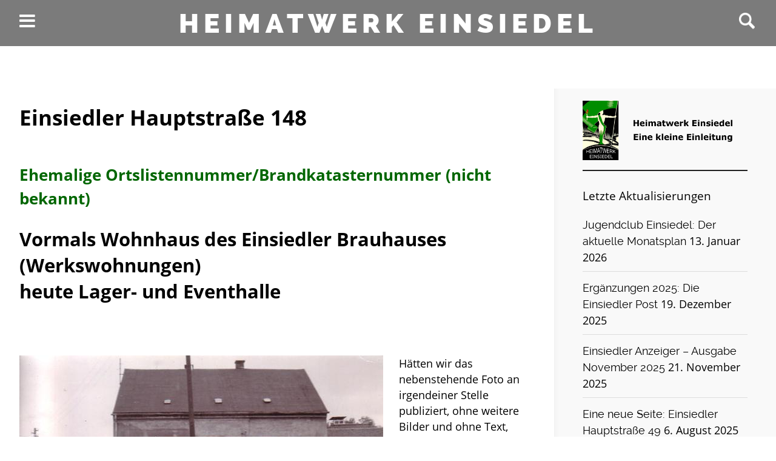

--- FILE ---
content_type: text/css
request_url: https://www.heimatwerk-einsiedel.de/wp-content/themes/omg-child/style.css?ver=6.9
body_size: 3757
content:
/*
Theme Name: Child-Theme  OMG
Description: Child-Theme vom OMG-Theme
Author: Nicole Ness
Author URI: achtsames-webdesign.de
Template: omg
Version: 1.1
Tags:
*/



/*fonts*/
@font-face {
  font-family: 'Verdana';
  src: url('fonts/Verdana.eot');
    src: url('fonts/Verdana.eot?#iefix') format('embedded-opentype'),
         url('fonts/Verdana.woff') format('woff'),
         url('fonts/Verdana.ttf') format('truetype');
    font-weight: normal;
    font-style: normal;
}

/* open-sans-regular - latin */
@font-face {
  font-family: 'Open Sans';
  font-style: normal;
  font-weight: 400;
  src: url('fonts/OpenSans-Regular.eot'); /* IE9 Compat Modes */
  src: local('Open Sans Regular'), local('OpenSans-Regular'),
       url('fonts/OpenSans-Regular.eot?#iefix') format('embedded-opentype'), /* IE6-IE8 */
       url('fonts/OpenSans-Regular.woff2') format('woff2'), /* Super Modern Browsers */
       url('fonts/OpenSans-Regular.woff') format('woff'), /* Modern Browsers */
       url('fonts/OpenSans-Regular.ttf') format('truetype'); /* Safari, Android, iOS */
 
}
/* open-sans-italic - latin */
@font-face {
  font-family: 'Open Sans';
  font-style: italic;
  font-weight: 400;
  src: url('fonts/OpenSans-Italic.eot'); /* IE9 Compat Modes */
  src: local('Open Sans Italic'), local('OpenSans-Italic'),
       url('fonts/OpenSans-Italic.eot?#iefix') format('embedded-opentype'), /* IE6-IE8 */
       url('fonts/OpenSans-Italic.woff2') format('woff2'), /* Super Modern Browsers */
       url('fonts/OpenSans-Italic.woff') format('woff'), /* Modern Browsers */
       url('fonts/OpenSans-Italic.ttf') format('truetype'); /* Safari, Android, iOS */
}
/* open-sans-800 - latin */
@font-face {
  font-family: 'Open Sans';
  font-style: normal;
  font-weight: 700;
  src: url('fonts/OpenSans-Bold.eot'); /* IE9 Compat Modes */
  src: local('Open Sans Bold'), local('OpenSans-Bold'),
       url('fonts/OpenSans-Bold.eot?#iefix') format('embedded-opentype'), /* IE6-IE8 */
       url('fonts/OpenSans-Bold.woff2') format('woff2'), /* Super Modern Browsers */
       url('fonts/OpenSans-Bold.woff') format('woff'), /* Modern Browsers */
       url('fonts/OpenSans-Bold.ttf') format('truetype'); /* Safari, Android, iOS */
}

/* open-sans-extrabold - latin */
@font-face {
  font-family: 'Open Sans';
  font-style: normal;
  font-weight: 800;
  src: url('fonts/OpenSans-ExtraBold.eot'); /* IE9 Compat Modes */
  src: local('Open Sans ExtraBold'), local('OpenSans-ExtraBold'),
       url('fonts/OpenSans-ExtraBold.eot?#iefix') format('embedded-opentype'), /* IE6-IE8 */
       url('fonts/OpenSans-ExtraBold.woff2') format('woff2'), /* Super Modern Browsers */
       url('fonts/OpenSans-ExtraBold.woff') format('woff'), /* Modern Browsers */
       url('fonts/OpenSans-ExtraBold.ttf') format('truetype'); /* Safari, Android, iOS */
}


body {
	font-family: 'Open Sans', Arial, Helvetica, sans-serif; 
	font-size: 1.1em;
}

body .sidebar a, .post-date span {
	font-family: 'Raleway-Regular', Arial, Helvetica, sans-serif; 
}

h2 {
 color: #006600;
 	font-weight: 700;
}


h1 {
	font-weight: 700;
}


h4 {
	font-weight: normal;
}

h5 {
	font-family: 'Open Sans', Arial, Helvetica, sans-serif; 
}

.entry-content p .entry-content ul, .entry-content li {
	font-family: 'Open Sans', sans-serif;
}

.article-header h1 {
	font-family: 'Open Sans', Arial, Helvetica, sans-serif; 
	font-size: 2em;
}


body.single .header[role="banner"], body.page .header[role="banner"], body.archive .header[role="banner"], body.search .header[role="banner"], body.error404 .header[role="banner"] {
    margin-top: 0;
    position: relative;

}

.wp-caption p.wp-caption-text {text-align:left !important;} 


/*Footer Farbe ändern & Text zentrieren*/

footer.footer[role=contentinfo]{
	background-color: #7b7b7b;	
}

.copyright {
	text-align: center;
}

/*Kommentare ohne Gravatar brauchen kein margin*/
body .comment_content {
	margin: 0 0 1.5em 0em;
}



